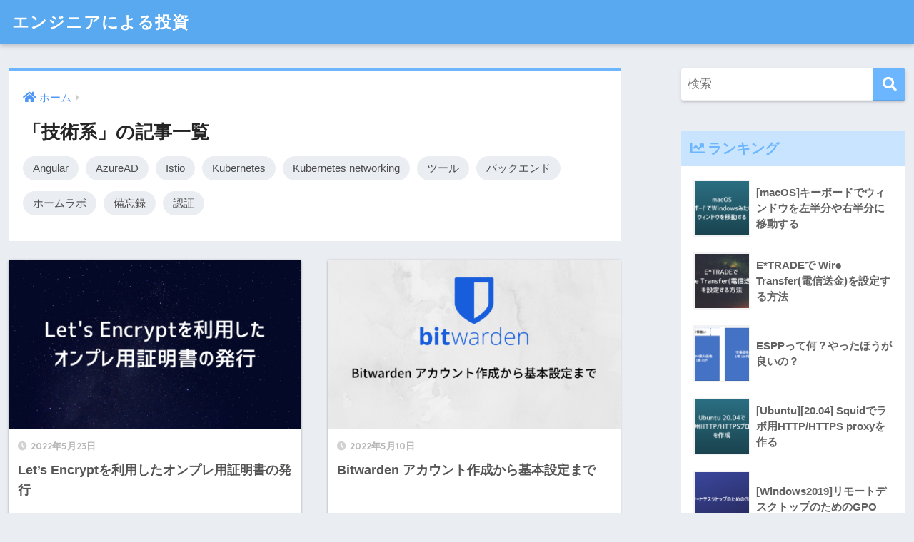

--- FILE ---
content_type: text/html; charset=UTF-8
request_url: https://eng-investor.com/category/%E6%8A%80%E8%A1%93%E7%B3%BB/
body_size: 11097
content:
<!doctype html>
<html dir="ltr" lang="ja"
	prefix="og: https://ogp.me/ns#" >
<head>
  <meta charset="utf-8">
  <meta http-equiv="X-UA-Compatible" content="IE=edge">
  <meta name="HandheldFriendly" content="True">
  <meta name="MobileOptimized" content="320">
  <meta name="viewport" content="width=device-width, initial-scale=1, viewport-fit=cover"/>
  <meta name="msapplication-TileColor" content="#6bb6ff">
  <meta name="theme-color" content="#6bb6ff">
  <link rel="pingback" href="https://eng-investor.com/xmlrpc.php">
  <title>技術系 - エンジニアによる投資</title>

		<!-- All in One SEO 4.2.0 -->
		<meta name="robots" content="max-image-preview:large" />
		<link rel="canonical" href="https://eng-investor.com/category/%E6%8A%80%E8%A1%93%E7%B3%BB/" />
		<link rel="next" href="https://eng-investor.com/category/%E6%8A%80%E8%A1%93%E7%B3%BB/page/2/" />
		<script type="application/ld+json" class="aioseo-schema">
			{"@context":"https:\/\/schema.org","@graph":[{"@type":"WebSite","@id":"https:\/\/eng-investor.com\/#website","url":"https:\/\/eng-investor.com\/","name":"\u30a8\u30f3\u30b8\u30cb\u30a2\u306b\u3088\u308b\u6295\u8cc7","description":"\u30a8\u30f3\u30b8\u30cb\u30a2\u304c\u6295\u8cc7\u3092\u52c9\u5f37\u3059\u308b","inLanguage":"ja","publisher":{"@id":"https:\/\/eng-investor.com\/#person"}},{"@type":"Person","@id":"https:\/\/eng-investor.com\/#person","sameAs":["https:\/\/twitter.com\/eng_inv_estor"]},{"@type":"BreadcrumbList","@id":"https:\/\/eng-investor.com\/category\/%E6%8A%80%E8%A1%93%E7%B3%BB\/#breadcrumblist","itemListElement":[{"@type":"ListItem","@id":"https:\/\/eng-investor.com\/#listItem","position":1,"item":{"@type":"WebPage","@id":"https:\/\/eng-investor.com\/","name":"\u30db\u30fc\u30e0","description":"\u30a8\u30f3\u30b8\u30cb\u30a2\u304c\u6295\u8cc7\u3092\u52c9\u5f37\u3059\u308b","url":"https:\/\/eng-investor.com\/"},"nextItem":"https:\/\/eng-investor.com\/category\/%e6%8a%80%e8%a1%93%e7%b3%bb\/#listItem"},{"@type":"ListItem","@id":"https:\/\/eng-investor.com\/category\/%e6%8a%80%e8%a1%93%e7%b3%bb\/#listItem","position":2,"item":{"@type":"WebPage","@id":"https:\/\/eng-investor.com\/category\/%e6%8a%80%e8%a1%93%e7%b3%bb\/","name":"\u6280\u8853\u7cfb","url":"https:\/\/eng-investor.com\/category\/%e6%8a%80%e8%a1%93%e7%b3%bb\/"},"previousItem":"https:\/\/eng-investor.com\/#listItem"}]},{"@type":"CollectionPage","@id":"https:\/\/eng-investor.com\/category\/%E6%8A%80%E8%A1%93%E7%B3%BB\/#collectionpage","url":"https:\/\/eng-investor.com\/category\/%E6%8A%80%E8%A1%93%E7%B3%BB\/","name":"\u6280\u8853\u7cfb - \u30a8\u30f3\u30b8\u30cb\u30a2\u306b\u3088\u308b\u6295\u8cc7","inLanguage":"ja","isPartOf":{"@id":"https:\/\/eng-investor.com\/#website"},"breadcrumb":{"@id":"https:\/\/eng-investor.com\/category\/%E6%8A%80%E8%A1%93%E7%B3%BB\/#breadcrumblist"}}]}
		</script>
		<!-- All in One SEO -->

<link rel='dns-prefetch' href='//code.typesquare.com' />
<link rel='dns-prefetch' href='//www.google.com' />
<link rel='dns-prefetch' href='//fonts.googleapis.com' />
<link rel='dns-prefetch' href='//use.fontawesome.com' />
<link rel='dns-prefetch' href='//s.w.org' />
<link rel="alternate" type="application/rss+xml" title="エンジニアによる投資 &raquo; フィード" href="https://eng-investor.com/feed/" />
<link rel="alternate" type="application/rss+xml" title="エンジニアによる投資 &raquo; コメントフィード" href="https://eng-investor.com/comments/feed/" />
		<!-- This site uses the Google Analytics by MonsterInsights plugin v8.10.0 - Using Analytics tracking - https://www.monsterinsights.com/ -->
		<!-- Note: MonsterInsights is not currently configured on this site. The site owner needs to authenticate with Google Analytics in the MonsterInsights settings panel. -->
					<!-- No UA code set -->
				<!-- / Google Analytics by MonsterInsights -->
				<script type="text/javascript">
			window._wpemojiSettings = {"baseUrl":"https:\/\/s.w.org\/images\/core\/emoji\/13.1.0\/72x72\/","ext":".png","svgUrl":"https:\/\/s.w.org\/images\/core\/emoji\/13.1.0\/svg\/","svgExt":".svg","source":{"concatemoji":"https:\/\/eng-investor.com\/wp-includes\/js\/wp-emoji-release.min.js?ver=5.8.12"}};
			!function(e,a,t){var n,r,o,i=a.createElement("canvas"),p=i.getContext&&i.getContext("2d");function s(e,t){var a=String.fromCharCode;p.clearRect(0,0,i.width,i.height),p.fillText(a.apply(this,e),0,0);e=i.toDataURL();return p.clearRect(0,0,i.width,i.height),p.fillText(a.apply(this,t),0,0),e===i.toDataURL()}function c(e){var t=a.createElement("script");t.src=e,t.defer=t.type="text/javascript",a.getElementsByTagName("head")[0].appendChild(t)}for(o=Array("flag","emoji"),t.supports={everything:!0,everythingExceptFlag:!0},r=0;r<o.length;r++)t.supports[o[r]]=function(e){if(!p||!p.fillText)return!1;switch(p.textBaseline="top",p.font="600 32px Arial",e){case"flag":return s([127987,65039,8205,9895,65039],[127987,65039,8203,9895,65039])?!1:!s([55356,56826,55356,56819],[55356,56826,8203,55356,56819])&&!s([55356,57332,56128,56423,56128,56418,56128,56421,56128,56430,56128,56423,56128,56447],[55356,57332,8203,56128,56423,8203,56128,56418,8203,56128,56421,8203,56128,56430,8203,56128,56423,8203,56128,56447]);case"emoji":return!s([10084,65039,8205,55357,56613],[10084,65039,8203,55357,56613])}return!1}(o[r]),t.supports.everything=t.supports.everything&&t.supports[o[r]],"flag"!==o[r]&&(t.supports.everythingExceptFlag=t.supports.everythingExceptFlag&&t.supports[o[r]]);t.supports.everythingExceptFlag=t.supports.everythingExceptFlag&&!t.supports.flag,t.DOMReady=!1,t.readyCallback=function(){t.DOMReady=!0},t.supports.everything||(n=function(){t.readyCallback()},a.addEventListener?(a.addEventListener("DOMContentLoaded",n,!1),e.addEventListener("load",n,!1)):(e.attachEvent("onload",n),a.attachEvent("onreadystatechange",function(){"complete"===a.readyState&&t.readyCallback()})),(n=t.source||{}).concatemoji?c(n.concatemoji):n.wpemoji&&n.twemoji&&(c(n.twemoji),c(n.wpemoji)))}(window,document,window._wpemojiSettings);
		</script>
		<style type="text/css">
img.wp-smiley,
img.emoji {
	display: inline !important;
	border: none !important;
	box-shadow: none !important;
	height: 1em !important;
	width: 1em !important;
	margin: 0 .07em !important;
	vertical-align: -0.1em !important;
	background: none !important;
	padding: 0 !important;
}
</style>
	<link rel='stylesheet' id='sng-stylesheet-css'  href='https://eng-investor.com/wp-content/themes/sango-theme/style.css?ver2_12_0' type='text/css' media='all' />
<link rel='stylesheet' id='sng-option-css'  href='https://eng-investor.com/wp-content/themes/sango-theme/entry-option.css?ver2_12_0' type='text/css' media='all' />
<link rel='stylesheet' id='sng-googlefonts-css'  href='https://fonts.googleapis.com/css?family=Quicksand%3A500%2C700&#038;display=swap' type='text/css' media='all' />
<link rel='stylesheet' id='sng-fontawesome-css'  href='https://use.fontawesome.com/releases/v5.11.2/css/all.css' type='text/css' media='all' />
<link rel='stylesheet' id='wp-block-library-css'  href='https://eng-investor.com/wp-includes/css/dist/block-library/style.min.css?ver=5.8.12' type='text/css' media='all' />
<link rel='stylesheet' id='sango_theme_gutenberg-style-css'  href='https://eng-investor.com/wp-content/plugins/sango-theme-gutenberg/dist/blocks.style.build.css?ver1_61_1' type='text/css' media='all' />
<style id='sango_theme_gutenberg-style-inline-css' type='text/css'>
.is-style-sango-list-main-color li:before { background-color: #6bb6ff; }.is-style-sango-list-accent-color li:before { background-color: #ffb36b; }.sgb-label-main-c { background-color: #6bb6ff; }.sgb-label-accent-c { background-color: #ffb36b; }
</style>
<link rel='stylesheet' id='yyi_rinker_stylesheet-css'  href='https://eng-investor.com/wp-content/plugins/yyi-rinker/css/style.css?v=1.1.7' type='text/css' media='all' />
<link rel='stylesheet' id='child-style-css'  href='https://eng-investor.com/wp-content/themes/sango-theme-child/style.css' type='text/css' media='all' />
<link rel='stylesheet' id='hcb-style-css'  href='https://eng-investor.com/wp-content/plugins/highlighting-code-block//build/css/hcb_style.css' type='text/css' media='all' />
<style id='hcb-style-inline-css' type='text/css'>
:root{--hcb-font-size: 14px}:root{--hcb-font-size--mobile: 13px}:root{--hcb-font-family:Menlo, Consolas, "Hiragino Kaku Gothic ProN", "Hiragino Sans", Meiryo, sans-serif;}
</style>
<link rel='stylesheet' id='hcb-coloring-css'  href='https://eng-investor.com/wp-content/plugins/highlighting-code-block//build/css/coloring_light.css' type='text/css' media='all' />
<script type='text/javascript' src='https://eng-investor.com/wp-includes/js/jquery/jquery.min.js?ver=3.6.0' id='jquery-core-js'></script>
<script type='text/javascript' src='https://eng-investor.com/wp-includes/js/jquery/jquery-migrate.min.js?ver=3.3.2' id='jquery-migrate-js'></script>
<script type='text/javascript' src='//code.typesquare.com/static/5b0e3c4aee6847bda5a036abac1e024a/ts307f.js?fadein=0' id='typesquare_std-js'></script>
<script type='text/javascript' src='https://eng-investor.com/wp-content/plugins/yyi-rinker/js/event-tracking.js?v=1.1.7' id='yyi_rinker_event_tracking_script-js'></script>
<link rel="https://api.w.org/" href="https://eng-investor.com/wp-json/" /><link rel="alternate" type="application/json" href="https://eng-investor.com/wp-json/wp/v2/categories/54" /><link rel="EditURI" type="application/rsd+xml" title="RSD" href="https://eng-investor.com/xmlrpc.php?rsd" />
<style>
.yyi-rinker-images {
    display: flex;
    justify-content: center;
    align-items: center;
    position: relative;

}
div.yyi-rinker-image img.yyi-rinker-main-img.hidden {
    display: none;
}

.yyi-rinker-images-arrow {
    cursor: pointer;
    position: absolute;
    top: 50%;
    display: block;
    margin-top: -11px;
    opacity: 0.6;
    width: 22px;
}

.yyi-rinker-images-arrow-left{
    left: -10px;
}
.yyi-rinker-images-arrow-right{
    right: -10px;
}

.yyi-rinker-images-arrow-left.hidden {
    display: none;
}

.yyi-rinker-images-arrow-right.hidden {
    display: none;
}
div.yyi-rinker-contents.yyi-rinker-design-tate  div.yyi-rinker-box{
    flex-direction: column;
}

div.yyi-rinker-contents.yyi-rinker-design-slim div.yyi-rinker-box .yyi-rinker-links {
    flex-direction: column;
}

div.yyi-rinker-contents.yyi-rinker-design-slim div.yyi-rinker-info {
    width: 100%;
}

div.yyi-rinker-contents.yyi-rinker-design-slim .yyi-rinker-title {
    text-align: center;
}

div.yyi-rinker-contents.yyi-rinker-design-slim .yyi-rinker-links {
    text-align: center;
}
div.yyi-rinker-contents.yyi-rinker-design-slim .yyi-rinker-image {
    margin: auto;
}

div.yyi-rinker-contents.yyi-rinker-design-slim div.yyi-rinker-info ul.yyi-rinker-links li {
	align-self: stretch;
}
div.yyi-rinker-contents.yyi-rinker-design-slim div.yyi-rinker-box div.yyi-rinker-info {
	padding: 0;
}
div.yyi-rinker-contents.yyi-rinker-design-slim div.yyi-rinker-box {
	flex-direction: column;
	padding: 14px 5px 0;
}

.yyi-rinker-design-slim div.yyi-rinker-box div.yyi-rinker-info {
	text-align: center;
}

.yyi-rinker-design-slim div.price-box span.price {
	display: block;
}

div.yyi-rinker-contents.yyi-rinker-design-slim div.yyi-rinker-info div.yyi-rinker-title a{
	font-size:16px;
}

div.yyi-rinker-contents.yyi-rinker-design-slim ul.yyi-rinker-links li.amazonkindlelink:before,  div.yyi-rinker-contents.yyi-rinker-design-slim ul.yyi-rinker-links li.amazonlink:before,  div.yyi-rinker-contents.yyi-rinker-design-slim ul.yyi-rinker-links li.rakutenlink:before,  div.yyi-rinker-contents.yyi-rinker-design-slim ul.yyi-rinker-links li.yahoolink:before {
	font-size:12px;
}

div.yyi-rinker-contents.yyi-rinker-design-slim ul.yyi-rinker-links li a {
	font-size: 13px;
}
.entry-content ul.yyi-rinker-links li {
	padding: 0;
}

				</style><meta property="og:title" content="「技術系」の記事一覧" />
<meta property="og:description" content="エンジニアによる投資の「技術系」についての投稿一覧です。" />
<meta property="og:type" content="article" />
<meta property="og:url" content="https://eng-investor.com/category/%e6%8a%80%e8%a1%93%e7%b3%bb/" />
<meta property="og:image" content="https://eng-investor.com/wp-content/themes/sango-theme/library/images/default.jpg" />
<meta name="thumbnail" content="https://eng-investor.com/wp-content/themes/sango-theme/library/images/default.jpg" />
<meta property="og:site_name" content="エンジニアによる投資" />
<meta name="twitter:card" content="summary_large_image" />
<!-- Global site tag (gtag.js) - Google Analytics -->
<script async src="https://www.googletagmanager.com/gtag/js?id=G-NMPS3PD3QF"></script>
<script>
  window.dataLayer = window.dataLayer || [];
  function gtag(){dataLayer.push(arguments);}
  gtag('js', new Date());

  gtag('config', 'G-NMPS3PD3QF');
</script>
<script async src="https://pagead2.googlesyndication.com/pagead/js/adsbygoogle.js?client=ca-pub-6094965456936326"
     crossorigin="anonymous"></script>	<script>
	  (function(i,s,o,g,r,a,m){i['GoogleAnalyticsObject']=r;i[r]=i[r]||function(){
	  (i[r].q=i[r].q||[]).push(arguments)},i[r].l=1*new Date();a=s.createElement(o),
	  m=s.getElementsByTagName(o)[0];a.async=1;a.src=g;m.parentNode.insertBefore(a,m)
	  })(window,document,'script','//www.google-analytics.com/analytics.js','ga');
	  ga('create', 'UA-59147123-2', 'auto');
	  ga('send', 'pageview');
	</script>
			<style type="text/css" id="wp-custom-css">
			
@media only screen and (min-width: 1240px) {
  .wrap,
  .maximg,
  .single #inner-content,
  .page #inner-content,
  .inner-footer {
    width: 1256px;
  }
}
/*end min-width: 1240px*/

@media only screen and (min-width: 1030px) {
  .single .wrap, .page .wrap, .single #inner-content, .page    #inner-content {   width: 1256px;}
  .d-5of7 {
    width: 75%;
  }
  .d-2of7 {
    width: 25%;
  }
}
/*end min-width: 1030px*/

.entry-content {
  font-size: 100%;
}
.entry-content pre {
  border: none;
  padding: 0;
  background: #fff;
}
.entry-content code,
.entry-content .haiiro{
  border-radius: 0 5px 5px 5px;
}
/*
Atom One Dark by Daniel Gamage
Original One Dark Syntax theme from https://github.com/atom/one-dark-syntax
base:    #282c34
mono-1:  #abb2bf
mono-2:  #818896
mono-3:  #5c6370
hue-1:   #56b6c2
hue-2:   #61aeee
hue-3:   #c678dd
hue-4:   #98c379
hue-5:   #e06c75
hue-5-2: #be5046
hue-6:   #d19a66
hue-6-2: #e6c07b
*/

#content .hljs {
  display: block;
  overflow-x: auto;
  padding: 0.5em;
  color: #abb2bf;
  background: #282c34;
}

#content .hljs-comment,
#content .hljs-quote {
  color: #5c6370;
  font-style: italic;
}

#content .hljs-doctag,
#content .hljs-keyword,
#content .hljs-formula {
  color: #c678dd;
}

#content .hljs-section,
#content .hljs-name,
#content .hljs-selector-tag,
#content .hljs-deletion,
#content .hljs-subst {
  color: #e06c75;
}

#content .hljs-literal {
  color: #56b6c2;
}

#content .hljs-string,
#content .hljs-regexp,
#content .hljs-addition,
#content .hljs-attribute,
#content .hljs-meta-string {
  color: #98c379;
}

#content .hljs-built_in,
#content .hljs-class .hljs-title {
  color: #e6c07b;
}

#content .hljs-attr,
#content .hljs-variable,
#content .hljs-template-variable,
#content .hljs-type,
#content .hljs-selector-class,
#content .hljs-selector-attr,
#content .hljs-selector-pseudo,
#content .hljs-number {
  color: #d19a66;
}

#content .hljs-symbol,
#content .hljs-bullet,
#content .hljs-link,
#content .hljs-meta,
#content .hljs-selector-id,
#content .hljs-title {
  color: #61aeee;
}

#content .hljs-emphasis {
  font-style: italic;
}

#content .hljs-strong {
  font-weight: bold;
}

#content .hljs-link {
  text-decoration: underline;
}		</style>
		<style> a{color:#4f96f6}.main-c, .has-sango-main-color{color:#6bb6ff}.main-bc, .has-sango-main-background-color{background-color:#6bb6ff}.main-bdr, #inner-content .main-bdr{border-color:#6bb6ff}.pastel-c, .has-sango-pastel-color{color:#c8e4ff}.pastel-bc, .has-sango-pastel-background-color, #inner-content .pastel-bc{background-color:#c8e4ff}.accent-c, .has-sango-accent-color{color:#ffb36b}.accent-bc, .has-sango-accent-background-color{background-color:#ffb36b}.header, #footer-menu, .drawer__title{background-color:#58a9ef}#logo a{color:#FFF}.desktop-nav li a , .mobile-nav li a, #footer-menu a, #drawer__open, .header-search__open, .copyright, .drawer__title{color:#FFF}.drawer__title .close span, .drawer__title .close span:before{background:#FFF}.desktop-nav li:after{background:#FFF}.mobile-nav .current-menu-item{border-bottom-color:#FFF}.widgettitle, .sidebar .wp-block-group h2, .drawer .wp-block-group h2{color:#6bb6ff;background-color:#c8e4ff}.footer{background-color:#e0e4eb}.footer, .footer a, .footer .widget ul li a{color:#3c3c3c}#toc_container .toc_title, .entry-content .ez-toc-title-container, #footer_menu .raised, .pagination a, .pagination span, #reply-title:before, .entry-content blockquote:before, .main-c-before li:before, .main-c-b:before{color:#6bb6ff}.searchform__submit, .sidebar .wp-block-search .wp-block-search__button, .drawer .wp-block-search .wp-block-search__button, #toc_container .toc_title:before, .ez-toc-title-container:before, .cat-name, .pre_tag > span, .pagination .current, .post-page-numbers.current, #submit, .withtag_list > span, .main-bc-before li:before{background-color:#6bb6ff}#toc_container, #ez-toc-container, .entry-content h3, .li-mainbdr ul, .li-mainbdr ol{border-color:#6bb6ff}.search-title i, .acc-bc-before li:before{background:#ffb36b}.li-accentbdr ul, .li-accentbdr ol{border-color:#ffb36b}.pagination a:hover, .li-pastelbc ul, .li-pastelbc ol{background:#c8e4ff}body{font-size:100%}@media only screen and (min-width:481px){body{font-size:107%}}@media only screen and (min-width:1030px){body{font-size:107%}}.totop{background:#5ba9f7}.header-info a{color:#FFF;background:linear-gradient(95deg, #738bff, #85e3ec)}.fixed-menu ul{background:#FFF}.fixed-menu a{color:#a2a7ab}.fixed-menu .current-menu-item a, .fixed-menu ul li a.active{color:#6bb6ff}.post-tab{background:#FFF}.post-tab > div{color:#a7a7a7}.post-tab > div.tab-active{background:linear-gradient(45deg, #bdb9ff, #67b8ff)}body{font-family:"Helvetica", "Arial", "Hiragino Kaku Gothic ProN", "Hiragino Sans", YuGothic, "Yu Gothic", "メイリオ", Meiryo, sans-serif;}.dfont{font-family:"Quicksand","Helvetica", "Arial", "Hiragino Kaku Gothic ProN", "Hiragino Sans", YuGothic, "Yu Gothic", "メイリオ", Meiryo, sans-serif;}</style></head>
<body class="archive category category-54 fa5">
    <div id="container">
    <header class="header">
            <div id="inner-header" class="wrap cf">
    <div id="logo" class="header-logo h1 dfont">
    <a href="https://eng-investor.com" class="header-logo__link">
            エンジニアによる投資    </a>
  </div>
  <div class="header-search">
      <label class="header-search__open" for="header-search-input"><i class="fas fa-search"></i></label>
    <input type="checkbox" class="header-search__input" id="header-search-input" onclick="document.querySelector('.header-search__modal .searchform__input').focus()">
  <label class="header-search__close" for="header-search-input"></label>
  <div class="header-search__modal">
    <form role="search" method="get" class="searchform" action="https://eng-investor.com/">
  <div>
    <input type="search" class="searchform__input" name="s" value="" placeholder="検索" />
    <button type="submit" class="searchform__submit"><i class="fas fa-search"></i></button>
  </div>
</form>  </div>
</div>  </div>
    </header>
      <div id="content">
    <div id="inner-content" class="wrap cf">
      <main id="main" class="m-all t-2of3 d-5of7 cf" role="main">
        <div id="archive_header" class="archive-header main-bdr">
  <nav id="breadcrumb" class="breadcrumb"><ul itemscope itemtype="http://schema.org/BreadcrumbList"><li itemprop="itemListElement" itemscope itemtype="http://schema.org/ListItem"><a href="https://eng-investor.com" itemprop="item"><span itemprop="name">ホーム</span></a><meta itemprop="position" content="1" /></li></ul></nav>      <h1>
      「技術系」の記事一覧    </h1>
        <div class="cat_list"><ul>
      	<li class="cat-item cat-item-57"><a href="https://eng-investor.com/category/%e6%8a%80%e8%a1%93%e7%b3%bb/angular-%e6%8a%80%e8%a1%93%e7%b3%bb/">Angular</a>
</li>
	<li class="cat-item cat-item-127"><a href="https://eng-investor.com/category/%e6%8a%80%e8%a1%93%e7%b3%bb/azuread/">AzureAD</a>
</li>
	<li class="cat-item cat-item-64"><a href="https://eng-investor.com/category/%e6%8a%80%e8%a1%93%e7%b3%bb/istio/">Istio</a>
</li>
	<li class="cat-item cat-item-89"><a href="https://eng-investor.com/category/%e6%8a%80%e8%a1%93%e7%b3%bb/kubernetes/">Kubernetes</a>
</li>
	<li class="cat-item cat-item-75"><a href="https://eng-investor.com/category/%e6%8a%80%e8%a1%93%e7%b3%bb/kubernetes-networking/">Kubernetes networking</a>
</li>
	<li class="cat-item cat-item-105"><a href="https://eng-investor.com/category/%e6%8a%80%e8%a1%93%e7%b3%bb/%e3%83%84%e3%83%bc%e3%83%ab/">ツール</a>
</li>
	<li class="cat-item cat-item-137"><a href="https://eng-investor.com/category/%e6%8a%80%e8%a1%93%e7%b3%bb/%e3%83%90%e3%83%83%e3%82%af%e3%82%a8%e3%83%b3%e3%83%89/">バックエンド</a>
</li>
	<li class="cat-item cat-item-78"><a href="https://eng-investor.com/category/%e6%8a%80%e8%a1%93%e7%b3%bb/%e3%83%9b%e3%83%bc%e3%83%a0%e3%83%a9%e3%83%9c/">ホームラボ</a>
</li>
	<li class="cat-item cat-item-55"><a href="https://eng-investor.com/category/%e6%8a%80%e8%a1%93%e7%b3%bb/%e5%82%99%e5%bf%98%e9%8c%b2/">備忘録</a>
</li>
	<li class="cat-item cat-item-159"><a href="https://eng-investor.com/category/%e6%8a%80%e8%a1%93%e7%b3%bb/%e8%aa%8d%e8%a8%bc/">認証</a>
</li>
    </ul></div>
    </div>    <div class="cardtype cf">
        <article class="cardtype__article">
    <a class="cardtype__link" href="https://eng-investor.com/lets-encrypt-for-lab/">
      <p class="cardtype__img">
        <img src="https://eng-investor.com/wp-content/uploads/2022/05/eyecatch-lets-encrypt-for-lab-520x300.png" alt="Let&#8217;s Encryptを利用したオンプレ用証明書の発行"  width="520" height="300" />
      </p>
      <div class="cardtype__article-info">
        <time class="pubdate entry-time dfont" itemprop="datePublished" datetime="2022-05-23">2022年5月23日</time>        <h2>Let&#8217;s Encryptを利用したオンプレ用証明書の発行</h2>
      </div>
    </a>
    </article>
  <article class="cardtype__article">
    <a class="cardtype__link" href="https://eng-investor.com/bitwarden-how-to/">
      <p class="cardtype__img">
        <img src="https://eng-investor.com/wp-content/uploads/2022/05/eyecatch-bitwarden-520x300.png" alt="Bitwarden アカウント作成から基本設定まで"  width="520" height="300" />
      </p>
      <div class="cardtype__article-info">
        <time class="pubdate entry-time dfont" itemprop="datePublished" datetime="2022-05-10">2022年5月10日</time>        <h2>Bitwarden アカウント作成から基本設定まで</h2>
      </div>
    </a>
    </article>
  <article class="cardtype__article">
    <a class="cardtype__link" href="https://eng-investor.com/angular-cross-domain-cookie/">
      <p class="cardtype__img">
        <img src="https://eng-investor.com/wp-content/uploads/2022/05/angular-cross-domain-cookie-520x300.png" alt="Angularでクロスドメイン向けCookieの挙動について"  width="520" height="300" />
      </p>
      <div class="cardtype__article-info">
        <time class="pubdate entry-time dfont" itemprop="datePublished" datetime="2022-05-06">2022年5月6日</time>        <h2>Angularでクロスドメイン向けCookieの挙動について</h2>
      </div>
    </a>
    </article>
  <article class="cardtype__article">
    <a class="cardtype__link" href="https://eng-investor.com/azuread-authorization-code-flow/">
      <p class="cardtype__img">
        <img src="https://eng-investor.com/wp-content/uploads/2022/05/eyecatch-azureAD-authcodeflow-520x300.png" alt="AzureADとSPAによるauthorization codeフロー"  width="520" height="300" />
      </p>
      <div class="cardtype__article-info">
        <time class="pubdate entry-time dfont" itemprop="datePublished" datetime="2022-05-04">2022年5月4日</time>        <h2>AzureADとSPAによるauthorization codeフロー</h2>
      </div>
    </a>
    </article>
  <article class="cardtype__article">
    <a class="cardtype__link" href="https://eng-investor.com/angular-oidc-for-spa/">
      <p class="cardtype__img">
        <img src="https://eng-investor.com/wp-content/uploads/2022/03/eyecatch-angular-oidc-for-spa-520x300.png" alt="AngularとOIDCで作るSPA用認証フロー"  width="520" height="300" />
      </p>
      <div class="cardtype__article-info">
        <time class="pubdate entry-time dfont" itemprop="datePublished" datetime="2022-03-29">2022年3月29日</time>        <h2>AngularとOIDCで作るSPA用認証フロー</h2>
      </div>
    </a>
    </article>
  <article class="cardtype__article">
    <a class="cardtype__link" href="https://eng-investor.com/550-5-7-708-mail-send-api-error/">
      <p class="cardtype__img">
        <img src="https://eng-investor.com/wp-content/uploads/2022/03/eyecatch-550-5-7-708-mail-send-api-error-520x300.png" alt="Microsoft Graph API メール送信 550 5.7.708 エラーについて"  width="520" height="300" />
      </p>
      <div class="cardtype__article-info">
        <time class="pubdate entry-time dfont" itemprop="datePublished" datetime="2022-03-01">2022年3月1日</time>        <h2>Microsoft Graph API メール送信 550 5.7.708 エラーについて</h2>
      </div>
    </a>
    </article>
  <article class="cardtype__article">
    <a class="cardtype__link" href="https://eng-investor.com/apache-saml-proxy/">
      <p class="cardtype__img">
        <img src="https://eng-investor.com/wp-content/uploads/2022/02/eyecatch-apache-saml-proxy-520x300.png" alt="ApacheでSSO認証(SAML)用リバプロ"  width="520" height="300" />
      </p>
      <div class="cardtype__article-info">
        <time class="pubdate entry-time dfont" itemprop="datePublished" datetime="2022-02-28">2022年2月28日</time>        <h2>ApacheでSSO認証(SAML)用リバプロ</h2>
      </div>
    </a>
    </article>
  <article class="cardtype__article">
    <a class="cardtype__link" href="https://eng-investor.com/keycloak-saml2-sso/">
      <p class="cardtype__img">
        <img src="https://eng-investor.com/wp-content/uploads/2022/02/eyecatch-keycloak-saml2-sso-520x300.png" alt="[Ubuntu20.04] KeyCloakでSAML SSOテスト"  width="520" height="300" />
      </p>
      <div class="cardtype__article-info">
        <time class="pubdate entry-time dfont" itemprop="datePublished" datetime="2022-02-24">2022年2月24日</time>        <h2>[Ubuntu20.04] KeyCloakでSAML SSOテスト</h2>
      </div>
    </a>
    </article>
  <article class="cardtype__article">
    <a class="cardtype__link" href="https://eng-investor.com/centos7-%e5%9f%ba%e6%9c%ac%e8%a8%ad%e5%ae%9a/">
      <p class="cardtype__img">
        <img src="https://eng-investor.com/wp-content/uploads/2022/02/centos7-basic-setting-520x300.png" alt="CentOS7 基本設定"  width="520" height="300" />
      </p>
      <div class="cardtype__article-info">
        <time class="pubdate entry-time dfont" itemprop="datePublished" datetime="2022-02-21">2022年2月21日</time>        <h2>CentOS7 基本設定</h2>
      </div>
    </a>
    </article>
  <article class="cardtype__article">
    <a class="cardtype__link" href="https://eng-investor.com/golang-unmarshal-base64-format-json/">
      <p class="cardtype__img">
        <img src="https://eng-investor.com/wp-content/uploads/2022/01/eyecatch-golang-unmarshal-base64-format-json-520x300.png" alt="[Golang] base64フォーマットのjson文字列を読み取る"  width="520" height="300" />
      </p>
      <div class="cardtype__article-info">
        <time class="pubdate entry-time dfont" itemprop="datePublished" datetime="2022-01-04">2022年1月4日</time>        <h2>[Golang] base64フォーマットのjson文字列を読み取る</h2>
      </div>
    </a>
    </article>
    </div>
<nav class="pagination dfont"><ul class='page-numbers'>
	<li><span aria-current="page" class="page-numbers current">1</span></li>
	<li><a class="page-numbers" href="https://eng-investor.com/category/%E6%8A%80%E8%A1%93%E7%B3%BB/page/2/">2</a></li>
	<li><span class="page-numbers dots">&hellip;</span></li>
	<li><a class="page-numbers" href="https://eng-investor.com/category/%E6%8A%80%E8%A1%93%E7%B3%BB/page/6/">6</a></li>
	<li><a class="next page-numbers" href="https://eng-investor.com/category/%E6%8A%80%E8%A1%93%E7%B3%BB/page/2/"><i class="fa fa-chevron-right"></i></a></li>
</ul>
</nav>      </main>
        <div id="sidebar1" class="sidebar m-all t-1of3 d-2of7 last-col cf" role="complementary">
    <aside class="insidesp">
              <div id="notfix" class="normal-sidebar">
          <div id="search-2" class="widget widget_search"><form role="search" method="get" class="searchform" action="https://eng-investor.com/">
  <div>
    <input type="search" class="searchform__input" name="s" value="" placeholder="検索" />
    <button type="submit" class="searchform__submit"><i class="fas fa-search"></i></button>
  </div>
</form></div>  <div class="widget my_popular_posts">
    <h4 class="widgettitle dfont has-fa-before">ランキング</h4>    <ul class="my-widget ">
          <li>
                <a href="https://eng-investor.com/mac-move-window-keyboard-shortcut/">
                      <figure class="my-widget__img">
              <img width="160" height="160" src="https://eng-investor.com/wp-content/uploads/2021/08/mac-window-move-keyboard-shortcut-160x160.png" alt="[macOS]キーボードでウィンドウを左半分や右半分に移動する" >
            </figure>
                    <div class="my-widget__text">
            [macOS]キーボードでウィンドウを左半分や右半分に移動する                      </div>
        </a>
      </li>
            <li>
                <a href="https://eng-investor.com/configure-wire-transfer-in-etrade/">
                      <figure class="my-widget__img">
              <img width="160" height="160" src="https://eng-investor.com/wp-content/uploads/2022/01/eyecatch-configure-wire-transfer-in-ETRADE-160x160.png" alt="E*TRADEで Wire Transfer(電信送金)を設定する方法" >
            </figure>
                    <div class="my-widget__text">
            E*TRADEで Wire Transfer(電信送金)を設定する方法                      </div>
        </a>
      </li>
            <li>
                <a href="https://eng-investor.com/espp/">
                      <figure class="my-widget__img">
              <img width="160" height="160" src="https://eng-investor.com/wp-content/uploads/2020/08/ESPP-price-160x160.png" alt="ESPPって何？やったほうが良いの？" >
            </figure>
                    <div class="my-widget__text">
            ESPPって何？やったほうが良いの？                      </div>
        </a>
      </li>
            <li>
                <a href="https://eng-investor.com/ubuntu-http-proxy-by-squid/">
                      <figure class="my-widget__img">
              <img width="160" height="160" src="https://eng-investor.com/wp-content/uploads/2021/08/ubuntu-http-proxy-by-squid-160x160.png" alt="[Ubuntu][20.04] Squidでラボ用HTTP/HTTPS proxyを作る" >
            </figure>
                    <div class="my-widget__text">
            [Ubuntu][20.04] Squidでラボ用HTTP/HTTPS proxyを作る                      </div>
        </a>
      </li>
            <li>
                <a href="https://eng-investor.com/gpo-for-rdp-in-windows2019/">
                      <figure class="my-widget__img">
              <img width="160" height="160" src="https://eng-investor.com/wp-content/uploads/2021/11/gpo-for-rdp-160x160.png" alt="[Windows2019]リモートデスクトップのためのGPO" >
            </figure>
                    <div class="my-widget__text">
            [Windows2019]リモートデスクトップのためのGPO                      </div>
        </a>
      </li>
            <li>
                <a href="https://eng-investor.com/espp-sokuuri/">
                      <figure class="my-widget__img">
              <img width="160" height="160" src="https://eng-investor.com/wp-content/uploads/2021/05/espp-sokuuri-160x160.png" alt="ESPPで株を即売りするべき？3つのメリット・デメリットと実際の利益を解説" >
            </figure>
                    <div class="my-widget__text">
            ESPPで株を即売りするべき？3つのメリット・デメリットと実際の利益を解説                      </div>
        </a>
      </li>
            <li>
                <a href="https://eng-investor.com/espp-kakuteishinkoku/">
                      <figure class="my-widget__img">
              <img width="160" height="160" src="https://eng-investor.com/wp-content/uploads/2020/09/kakutei-160x160.png" alt="ESPPのための確定申告方法(画像つき)" >
            </figure>
                    <div class="my-widget__text">
            ESPPのための確定申告方法(画像つき)                      </div>
        </a>
      </li>
            <li>
                <a href="https://eng-investor.com/espp-and-rsu-after-retirement/">
                      <figure class="my-widget__img">
              <img width="160" height="160" src="https://eng-investor.com/wp-content/uploads/2021/08/1300dad64662b44092b5302f45955737-1-160x160.png" alt="ESPPとRSU 退職するとどうなる？" >
            </figure>
                    <div class="my-widget__text">
            ESPPとRSU 退職するとどうなる？                      </div>
        </a>
      </li>
            <li>
                <a href="https://eng-investor.com/bitwarden-how-to/">
                      <figure class="my-widget__img">
              <img width="160" height="160" src="https://eng-investor.com/wp-content/uploads/2022/05/eyecatch-bitwarden-160x160.png" alt="Bitwarden アカウント作成から基本設定まで" >
            </figure>
                    <div class="my-widget__text">
            Bitwarden アカウント作成から基本設定まで                      </div>
        </a>
      </li>
            <li>
                <a href="https://eng-investor.com/angular-reactiveform-create-formgroup/">
                      <figure class="my-widget__img">
              <img width="160" height="160" src="https://eng-investor.com/wp-content/uploads/2021/04/angular-reactivefrom-create-form-group-160x160.png" alt="Angular Reactive Form その1 FormGroupを作る" >
            </figure>
                    <div class="my-widget__text">
            Angular Reactive Form その1 FormGroupを作る                      </div>
        </a>
      </li>
                </ul>
  </div>
  <div id="recent-posts-2" class="widget widget_recent_entries"><h4 class="widgettitle dfont has-fa-before">Recent Posts</h4>    <ul class="my-widget">
          <li>
        <a href="https://eng-investor.com/camera-kitamura-address-list/">
                    <div class="my-widget__text">[文字化け] カメラのキタムラで住所録データの読み込みに失敗した話          </div>
        </a>
      </li>
          <li>
        <a href="https://eng-investor.com/us-company-stock-benefits/">
                      <figure class="my-widget__img">
              <img width="160" height="160" src="https://eng-investor.com/wp-content/uploads/2022/05/eyecatch-stock-benefits-160x160.png" alt="知らなきゃ損! 外資系 ESPP/RSU/ストックオプション 解説!" >
            </figure>
                    <div class="my-widget__text">知らなきゃ損! 外資系 ESPP/RSU/ストックオプション 解説!          </div>
        </a>
      </li>
          <li>
        <a href="https://eng-investor.com/lets-encrypt-for-lab/">
                      <figure class="my-widget__img">
              <img width="160" height="160" src="https://eng-investor.com/wp-content/uploads/2022/05/eyecatch-lets-encrypt-for-lab-160x160.png" alt="Let&#8217;s Encryptを利用したオンプレ用証明書の発行" >
            </figure>
                    <div class="my-widget__text">Let&#8217;s Encryptを利用したオンプレ用証明書の発行          </div>
        </a>
      </li>
          <li>
        <a href="https://eng-investor.com/bitwarden-how-to/">
                      <figure class="my-widget__img">
              <img width="160" height="160" src="https://eng-investor.com/wp-content/uploads/2022/05/eyecatch-bitwarden-160x160.png" alt="Bitwarden アカウント作成から基本設定まで" >
            </figure>
                    <div class="my-widget__text">Bitwarden アカウント作成から基本設定まで          </div>
        </a>
      </li>
          <li>
        <a href="https://eng-investor.com/angular-cross-domain-cookie/">
                      <figure class="my-widget__img">
              <img width="160" height="160" src="https://eng-investor.com/wp-content/uploads/2022/05/angular-cross-domain-cookie-160x160.png" alt="Angularでクロスドメイン向けCookieの挙動について" >
            </figure>
                    <div class="my-widget__text">Angularでクロスドメイン向けCookieの挙動について          </div>
        </a>
      </li>
        </ul>
    </div>        <div class="widget my_ads">
      <script async src="https://pagead2.googlesyndication.com/pagead/js/adsbygoogle.js?client=ca-pub-6094965456936326"
     crossorigin="anonymous"></script>
<!-- square -->
<ins class="adsbygoogle"
     style="display:block"
     data-ad-client="ca-pub-6094965456936326"
     data-ad-slot="1774661577"
     data-ad-format="auto"
     data-full-width-responsive="true"></ins>
<script>
     (adsbygoogle = window.adsbygoogle || []).push({});
</script>    </div>
            </div>
                </aside>
  </div>
    </div>
  </div>
      <footer class="footer">
                <div id="footer-menu">
          <div>
            <a class="footer-menu__btn dfont" href="https://eng-investor.com/"><i class="fas fa-home"></i> HOME</a>
          </div>
          <nav>
                                  </nav>
          <p class="copyright dfont">
            &copy; 2026            エンジニアによる投資            All rights reserved.
          </p>
        </div>
      </footer>
    </div>
    <script type='text/javascript' id='sango_theme_client-block-js-js-extra'>
/* <![CDATA[ */
var sgb_client_options = {"site_url":"https:\/\/eng-investor.com","is_logged_in":""};
/* ]]> */
</script>
<script type='text/javascript' src='https://eng-investor.com/wp-content/plugins/sango-theme-gutenberg/dist/client.build.js?ver1_61_1' id='sango_theme_client-block-js-js'></script>
<script type='text/javascript' id='google-invisible-recaptcha-js-before'>
var renderInvisibleReCaptcha = function() {

    for (var i = 0; i < document.forms.length; ++i) {
        var form = document.forms[i];
        var holder = form.querySelector('.inv-recaptcha-holder');

        if (null === holder) continue;
		holder.innerHTML = '';

         (function(frm){
			var cf7SubmitElm = frm.querySelector('.wpcf7-submit');
            var holderId = grecaptcha.render(holder,{
                'sitekey': '6LfM4MEZAAAAAHU6bRXFlfsmg9p2Y0X45p2vG-Ha', 'size': 'invisible', 'badge' : 'inline',
                'callback' : function (recaptchaToken) {
					if((null !== cf7SubmitElm) && (typeof jQuery != 'undefined')){jQuery(frm).submit();grecaptcha.reset(holderId);return;}
					 HTMLFormElement.prototype.submit.call(frm);
                },
                'expired-callback' : function(){grecaptcha.reset(holderId);}
            });

			if(null !== cf7SubmitElm && (typeof jQuery != 'undefined') ){
				jQuery(cf7SubmitElm).off('click').on('click', function(clickEvt){
					clickEvt.preventDefault();
					grecaptcha.execute(holderId);
				});
			}
			else
			{
				frm.onsubmit = function (evt){evt.preventDefault();grecaptcha.execute(holderId);};
			}


        })(form);
    }
};
</script>
<script type='text/javascript' async defer src='https://www.google.com/recaptcha/api.js?onload=renderInvisibleReCaptcha&#038;render=explicit' id='google-invisible-recaptcha-js'></script>
<script type='text/javascript' src='https://eng-investor.com/wp-includes/js/clipboard.min.js?ver=5.8.12' id='clipboard-js'></script>
<script type='text/javascript' src='https://eng-investor.com/wp-content/plugins/highlighting-code-block//assets/js/prism.js' id='hcb-prism-js'></script>
<script type='text/javascript' src='https://eng-investor.com/wp-content/plugins/highlighting-code-block//build/js/hcb_script.js' id='hcb-script-js'></script>
<script type='text/javascript' src='https://eng-investor.com/wp-includes/js/wp-embed.min.js?ver=5.8.12' id='wp-embed-js'></script>
          </body>
</html>


--- FILE ---
content_type: text/html; charset=utf-8
request_url: https://www.google.com/recaptcha/api2/aframe
body_size: -86
content:
<!DOCTYPE HTML><html><head><meta http-equiv="content-type" content="text/html; charset=UTF-8"></head><body><script nonce="Q95QhnTnTpbCYKYP0xhd2A">/** Anti-fraud and anti-abuse applications only. See google.com/recaptcha */ try{var clients={'sodar':'https://pagead2.googlesyndication.com/pagead/sodar?'};window.addEventListener("message",function(a){try{if(a.source===window.parent){var b=JSON.parse(a.data);var c=clients[b['id']];if(c){var d=document.createElement('img');d.src=c+b['params']+'&rc='+(localStorage.getItem("rc::a")?sessionStorage.getItem("rc::b"):"");window.document.body.appendChild(d);sessionStorage.setItem("rc::e",parseInt(sessionStorage.getItem("rc::e")||0)+1);localStorage.setItem("rc::h",'1768741626888');}}}catch(b){}});window.parent.postMessage("_grecaptcha_ready", "*");}catch(b){}</script></body></html>

--- FILE ---
content_type: application/javascript
request_url: https://eng-investor.com/wp-content/plugins/sango-theme-gutenberg/dist/client.build.js?ver1_61_1
body_size: 1688
content:
(()=>{var s=t=>{document.readyState==="interactive"||document.readyState==="complete"?t():document.addEventListener("DOMContentLoaded",t)};s(()=>{let t=window.innerWidth-document.body.clientWidth;document.querySelector("html").style.setProperty("--sgb-scroll-bar-width",t+"px")});function m(t){t.style.opacity="1",function o(){let e=parseFloat(t.style.opacity);t.style.opacity=`${e-.1}`,e-.1<0?t.style.display="none":requestAnimationFrame(o)}()}function u(t,o="block"){t.style.opacity="0",t.style.display=o,function e(){let i=parseFloat(t.style.opacity);(i+=.1)>1||(t.style.opacity=`${i}`,requestAnimationFrame(e))}()}function b(t){let o=t.getBoundingClientRect(),e=window.pageYOffset||document.documentElement.scrollTop;return o.top+e}function L(){return window.pageYOffset||document.documentElement.scrollTop||document.body.scrollTop||0}function p(t){return t.offsetWidth>0||t.offsetHeight>0}s(()=>{let t=document.querySelectorAll(".wp-block-sgb-tab .post-tab");[].forEach.call(t,(e,i)=>{let r="js-tab-id-"+i;e.classList.add(r);let l=e.getAttribute("data-active-color"),n=document.createElement("style");n.innerHTML=".post-tab."+r+" > label.tab-active { background: "+l+"}",document.body.appendChild(n)});let o=document.querySelectorAll(".post-tab > label");[].forEach.call(o,e=>{e.addEventListener("click",i=>{let r=e.closest(".wp-block-sgb-tab");if(r){let l=r.querySelectorAll(".post-tab > label");[].forEach.call(l,c=>{c.classList.remove("tab-active")}),e.classList.add("tab-active");let n=r.querySelectorAll(".post-tab__content");[].forEach.call(n,(c,a)=>{parseInt(e.getAttribute("class").replace("tab",""),10)-1===a?(c.classList.add("tab-active"),u(c)):(c.classList.remove("tab-active"),m(c))})}})})});s(()=>{let t=document.querySelectorAll("pre.js-sng-highlight code");[].forEach.call(t,o=>{hljs.highlightBlock(o)})});s(()=>{let t=document.querySelectorAll(".js-header-video");[].forEach.call(t,o=>{let e=o.getAttribute("data-src");o.setAttribute("src",e)})});s(()=>{typeof jQuery>"u"||(jQuery(".js-sng-post-slider").length>0&&jQuery(".js-sng-post-slider").slick(),jQuery(".js-sng-slider-alt").length>0&&jQuery(".js-sng-slider-alt").slick(),jQuery(".js-sng-slider").length>0&&jQuery(".js-sng-slider").slick({responsive:[{breakpoint:768,settings:{slidesToShow:1,slidesToScroll:1}}]}))});s(()=>{let t=document.querySelector(".js-toc-toggle");t&&t.addEventListener("click",l=>{let n=document.querySelector(".toc_list");if(n.offsetParent!==null){let c=t.getAttribute("data-open-toggle");t.innerHTML=c,m(n)}else{let c=t.getAttribute("data-close-toggle");t.innerHTML=c,u(n)}});let o=document.querySelectorAll(".js-smooth-scroll a:not(.js-toc-button):not(.js-no-scroll)"),e=document.querySelector(".js-toc-button"),i=document.querySelector("#toc_container");if(o.length){let l=document.querySelector("html");l&&(l.style.scrollBehavior="smooth")}e&&e.setAttribute("href","#toc_container"),e&&i&&window.addEventListener("scroll",l=>{(document.documentElement.scrollTop||document.body.scrollTop)>700?p(e)||u(e):p(e)&&m(e)},{passive:!0}),document.querySelector(".js-highlight-menu")&&window.addEventListener("scroll",l=>{let c=".entry-content h1, .entry-content h2, .entry-content h3, .entry-content h4, .entry-content h5",a=-1,f=-1;document.querySelectorAll(c).forEach((d,h)=>{let j=d.getAttribute("id"),v="#"+j,g=!1;if(document.querySelectorAll(".js-highlight-menu li a:not(.js-no-highlight)").forEach((T,A)=>{if(T.getAttribute("href")===v)return g=!0,!1}),!g)return!0;f++,b(d)<=L()+5&&(a=f)}),document.querySelectorAll(".js-highlight-menu li a:not(.js-no-highlight)").forEach((d,h)=>{d.classList.remove("active"),h===a&&d.classList.add("active")})},{passive:!0})});var C=sgb_client_options.site_url,y=t=>{if(sgb_client_options.is_logged_in)return;t.querySelectorAll(".js-sgb-content-block").forEach(e=>{navigator.sendBeacon("?rest_route=/sgb/v1/cb/pv",JSON.stringify({postId:e.dataset.id})),e.querySelectorAll("a").forEach(r=>{r.addEventListener("click",l=>{navigator.sendBeacon("?rest_route=/sgb/v1/cb/click",JSON.stringify({postId:e.dataset.id,url:r.href,label:r.innerText}))})})})};s(()=>{y(document)});var E=(t,o)=>Math.floor(Math.random()*(o-t+1)+t);s(()=>{document.querySelectorAll(".js-ab-test").forEach(async o=>{let e=o.dataset.aId,i=o.dataset.bId,r=parseInt(o.dataset.deliveryRate,10),l=E(1,100),n="";l<=r?n=e:n=i;let c=await fetch("?rest_route=/sgb/v1/cb/block",{method:"POST",body:JSON.stringify({id:n})}),{html:a}=await c.json();o.innerHTML=a,y(o)})});})();
